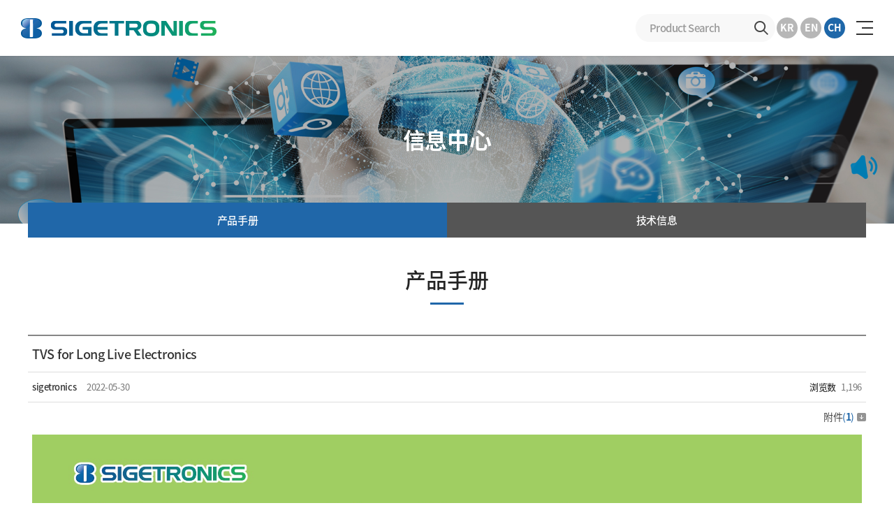

--- FILE ---
content_type: text/html; charset=UTF-8
request_url: https://sigetronics.com/cn/sub/sub05_01.php?boardid=brochure_ch&mode=view&idx=10&sk=&sw=&offset=&category=
body_size: 12681
content:
<!DOCTYPE html>
<html lang="zh-CN">
<head>
	<meta charset="utf-8">
	<meta http-equiv="X-UA-Compatible" content="IE=Edge">
	<meta content="width=device-width,initial-scale=1.0,minimum-scale=1.0,maximum-scale=1.0,user-scalable=no" name="viewport">
	<meta name="format-detection" content="telephone=no">
	<title>시지트로닉스 </title>
	<meta name="subject" content="시지트로닉스 ">
	<meta name="description" content="시지트로닉스 ">
	<meta name="keywords" content="시지트로닉스 ">

		
	<meta property="og:type" content="website">
	<meta property="og:title" content="시지트로닉스 ">
	<meta property="og:description" content="시지트로닉스 ">
		<meta property="og:image" content="http://sigetronics.com/images/sns_link.png">
		<meta property="og:url" content="http://sigetronics.com/">
	<link rel="canonical" href="http://sigetronics.com">

	<link rel="shortcut icon" href="/images/favicon.svg" />

	<link href="https://fonts.googleapis.com/css2?family=Roboto:wght@100;300;400;500;700;900&display=swap" rel="stylesheet">
	<link rel="stylesheet" type="text/css" href="/css/animate.css">
	<link rel="stylesheet" type="text/css" href="/cn/css/notosanssc.css">
	<link rel="stylesheet" type="text/css" href="/css/notosanskr.css">
    <link rel="stylesheet" type="text/css" href="/css/slick.css">
    <link rel="stylesheet" type="text/css" href="/css/swiper.min.css">
	<link rel="stylesheet" type="text/css" href="/cn/css/reset.css?v=20240227">
	<link rel="stylesheet" type="text/css" href="/cn/css/layout.css?v=20240227">
	<link rel="stylesheet" type="text/css" href="/cn/css/board.css?v=20240227">
	<link rel="stylesheet" type="text/css" href="/cn/css/doc.css?v=20240227">
	<link rel="stylesheet" type="text/css" href="/cn/css/responsive.css?v=20240227">

    <script type="text/javascript" src="/cn/js/jquery-1.11.1.min.js?v=0114173849"></script>
	<script type="text/javascript" src="/cn/js/jquery.easing.js?v=0114173849"></script>
	<script type="text/javascript" src="/cn/js/swiper.min.js?v=0114173849"></script>
	<script type="text/javascript" src="/cn/js/jquery.gnb.js?v=0114173849"></script>
	<script type="text/javascript" src="/cn/js/slick.min.js?v=0114173849"></script>
	<script type="text/javascript" src="/fancybox/lib/jquery.mousewheel-3.0.6.pack.js?v=0114173849"></script>
	<script type="text/javascript" src="/fancybox/source/jquery.fancybox.pack.js?v=0114173849"></script>
	<link rel="stylesheet" type="text/css" href="/fancybox/source/jquery.fancybox.css?v=2.1.5" media="screen">
	<script type="text/javascript" src="/cn/js/script.js?v=0114173849"></script>
</head>
<body id="sub" class="sub">
<div id="skipToContent">
		<a href="#contentArea">跳至内容</a>
		<a href="#gnb">跳至主菜单</a>
</div>
<div id="wrapper">
	<!-- // header -->
    <div id="header">
		<div class="contain">
			<div class="sitelogo">
				<a href="/cn/index.php"><img src="/cn/images/common/logo.png" alt="SIGETRONICS"></a>
			</div>
			<div class="gnb-wrap">
				<div id="gnb" class="gnb">
					<h2 class="blind">主菜单</h2>
					<ul>
						<li class="m1"><a href="/cn/sub/sub01_01.php">关于 SIGETRONICS</a>
							<div class="submenu">
								<ul>
									<li><a href="/cn/sub/sub01_01.php">CEO Greetings</a></li>
									<li><a href="/cn/sub/sub01_02.php">沿革</a></li>
									<li><a href="/cn/sub/sub01_03.php">愿景&amp;经营理念</a></li>
									<li><a href="/cn/sub/sub01_04.php">组织</a></li>
									<li><a href="/cn/sub/sub01_05.php">位置</a></li>
								</ul>
							</div>
						</li>
						<li class="m2"><a href="/cn/sub/sub02_01.php">产品</a>
							<div class="submenu">
								<ul>
									<li><a href="/cn/sub/sub02_01.php">ESD</a></li>
									<li><a href="/cn/sub/sub02_02.php">SENSOR</a></li>
									<li><a href="/cn/sub/sub02_03.php">POWER</a></li>
									<li><a href="/cn/sub/sub02_04.php">RF(FABLESS)</a></li>
									<li><a href="/cn/sub/sub02_05.php">FOUNDRY SERVICE</a></li>
									<li><a href="/cn/sub/sub02_06.php">OTHER PRODUCTS</a></li>
								</ul>
							</div>
						</li>
						<li class="m3"><a href="/cn/sub/sub03_01.php">质量</a>
							<div class="submenu">
								<ul>
									<li><a href="/cn/sub/sub03_01.php">质量</a></li>
									<li><a href="/cn/sub/sub03_02.php">环境</a></li>
									<li><a href="/cn/sub/sub03_03.php">证书</a></li>
								</ul>
							</div>
						</li>
						<li class="m4"><a href="/cn/sub/sub04_01.php">订购</a>
							<div class="submenu">
								<ul>
									<li><a href="/cn/sub/sub04_01.php">联系我们</a></li>
									<li><a href="/cn/sub/sub04_02.php">样品申请以<br>及产品咨询</a></li>
								</ul>
							</div>
						</li>
						<li class="m5"><a href="/cn/sub/sub05_01.php">信息中心</a>
							<div class="submenu">
								<ul>
									<li><a href="/cn/sub/sub05_01.php">产品手册</a></li>
									<li><a href="/cn/sub/sub05_02.php">技术信息</a></li>
								</ul>
							</div>
						</li>
						<li class="m6"><a href="/cn/sub/sub06_01.php">NEWS</a>
							<div class="submenu">
								<ul>
									<li><a href="/cn/sub/sub06_01.php">新产品</a></li>
									<li><a href="/cn/sub/sub06_02.php">新消息</a></li>
								</ul>
							</div>
						</li>
					</ul>
				</div>
			</div>
			<button type="button" class="top-btn-search"><span class="blind">搜索</span></button>
			<div class="top-search">
				<form name="searchFrm" action="/cn/bbs/search.php">
					<input type="hidden" name="sw">
					<input type="search" name="q" title="搜索词" class="input" placeholder="Product Search">
					<button type="submit" class="submit">搜索</button>
				</form>
			</div>
			<ul class="lang">
				<li><a href="/index.php">KR</a></li>
				<li><a href="/en/index.php">EN</a></li>
				<li class="active"><a href="/cn/index.php">CH</a></li>
			</ul>
			<a href="#menu" class="btn-m-menu"><span>菜单</span></a>
		</div>
		<script type="text/javascript">
			jQuery(document).ready(function(){
				jQuery('#gnb').gnb({ d1: 5, d2: 1 });
			});
		</script>
	</div>
	<!-- header //-->

	<!--// for mobile -->
	<div id="menu" class="mobile-navigation">
		<div class="home"><a href="/cn/index.php"><img src="/cn/images/common/logo.png" alt="SIGETRONICS"></a></div>
		<nav class="nav-menu"></nav>
		<ul class="language"></ul>
		<a href="javascript:void(0);" class="close"><span class="blind">关闭</span></a>
	</div>
	<div class="submenu-bg"></div>
	<div class="mobile-overlay"></div>
	<!-- for mobile //-->
<div class="sub-visual bg5">
	<div class="cell">
		<h3>信息中心</h3>
	</div>
</div>

<div id="lnb" class="lnb">
	<div class="contain">
		<ul>
			<li class="active"><a href="../sub/sub05_01.php">产品手册</a></li>
			<li class=""><a href="../sub/sub05_02.php">技术信息</a></li>
		</ul>
	</div>
</div>
<div id="container">
	<div id="contArea">
		<div class="sub-title">
			<h2>产品手册</h2>
		</div>
		<div class="real-cont">

			<!--// content -->
			<style link rel="/css/style.css"></style>
<script type="text/javascript" src="/common/js/Newcalendar.js"></script>
<script type="text/javascript" src="/common/js/common.js"></script>
<script src="//t1.daumcdn.net/mapjsapi/bundle/postcode/prod/postcode.v2.js"></script>
<script type="text/javascript" src="/module/board/md5.js"></script>
<script type="text/javascript" src="/module/board/jquery.kcaptcha.js?v=0114173849"></script>
<!-- 에디터 summernote -->
<link rel="stylesheet" href="/common/lib/summernote/summernote-lite.min.css">
<script src="/common/lib/summernote/summernote-lite.min.js" type="text/javascript"></script>
<script src="/common/lib/summernote/lang/summernote-ko-KR.min.js"></script>
<!-- 비디오 -->
<link href="/common/lib/videojs/video-js.min.css" rel="stylesheet">
<link href="/common/lib/videojs/forest.css" rel="stylesheet">
<script src="/common/lib/videojs/video.min.js"></script>
<script src="/common/lib/videojs/videojs-hlsjs-plugin.js"></script>
<!-- 비메오 -->
<script src="//player.vimeo.com/api/player.js"></script>
<!-- 유튜브 -->
<script src="//www.youtube.com/iframe_api"></script>
<script language="javascript">
function download(boardid,b_idx,idx,tp){
	//이미지 포맷시 이미지 보여줌
	switch(tp) {
		case("image/pjpeg"):
		case("image/jpeg"):
		case("image/x-png"):
		case("image/png"):
		case("image/gif"):
			//팝업 뷰
			obj	= window.open("/module/board/imgview.php?boardid="+boardid+"&b_idx="+b_idx+"&idx="+idx,"download","width=100,height=100,menubars=0, toolbars=0");
			break;

		default:
		//다운로드
		var $iframe;
		if (($iframe = $('#download_iframe')).length === 0) {
			$iframe = $("<iframe id='download_iframe'" +
				" style='display: none' src='about:blank'></iframe>"
				).appendTo("body");
		}
		
		$("#download_iframe").attr("src", "/module/board/download.php?boardid="+boardid+"&b_idx="+b_idx+"&idx="+idx);
	}
}

function openFileLayer(){
	var fileLayer = document.getElementById("fileLayer");
	if(fileLayer.style.display !='block') {
		fileLayer.style.display = 'block';
	}else{
		fileLayer.style.display = 'none';
	}
	return false
}
</script>

		<div class="board-view">
			<div class="board-view-tit">
				<h3>TVS for Long Live Electronics</h3>
			</div>
			<div class="board-view-info">
				<span class="name"><strong>sigetronics</strong></span>
				<span class="date">2022-05-30</span>
				<span class="hit"><strong>浏览数</strong> 1,196</span>
			</div>
						<div class="board-view-files">
				<a href="javascript:;" onclick="openFileLayer();">附件<span class="num">(<strong>1</strong>)</span><img src="/images/bbs/file_down.gif" class="ico-down" alt="查看附件"></a>
				<div class="fileLayer" id="fileLayer">			
											<a href="javascript:download('brochure_ch','10','50','image/jpeg');" title='TVS for Long Live Electronics.jpg'><img src="/images/bbs/file_ico.gif" alt="附件"> TVS for Long Live Electronics.jpg (1.3 MB)</a>
										<a href="javascript:;" onclick="openFileLayer();" class="divClose" title="关闭附件层"><img src="/images/bbs/file_close.gif" alt="关闭附件层"></a>
				</div>

			</div>
						<div class="board-view-cnt">
												<div id="file0">
					  <a href="javascript:download('brochure_ch','10','50','image/jpeg');" title="TVS for Long Live Electronics.jpg 显示为弹出窗口"><img src="/uploaded/board/brochure_ch/502ce5fa2e3c663b2cf92a333e36afff0.jpg" width="720" height="1008" border="0" alt="TVS for Long Live Electronics.jpg"></a>
					</div>
													
				
				
				
				
				<p><br></p>
			</div>
		</div>

		<div class="buttons">
			<div class="fr">
				<a href="/cn/sub/sub05_01.php?mNum=5&sNum=1&boardid=brochure_ch&mode=list&sk=&sw=&offset=&category=" class="btn-pack medium" title="目录">目录</a>

							</div>
		</div>

		<div class="board-prev-next">
			<dl class="prev">
				<dt>新建信件</dt>
				<dd><a href="/cn/sub/sub05_01.php?mNum=5&sNum=1&boardid=brochure_ch&mode=view&idx=11" title="Zener Diode for LEDs">Zener Diode for LEDs</a></dd>
			</dl>
			<dl class="next">
				<dt>旧帖子</dt>
				<dd><a href="/cn/sub/sub05_01.php?mNum=5&sNum=1&boardid=brochure_ch&mode=view&idx=9" title="SBDs & FRDs for Power Switching">SBDs & FRDs for Power Switching</a></dd>
			</dl>
		</div>




<!-- 뷰페이지 //-->



						<!-- content //-->
			
		</div>
	</div>
</div>
	<!--// footer -->
	<div id="footer">
		<h2 class="blind">하단영역</h2>
		<div class="contain">
			<!--<ul class="foot-link">
				<li><a href="/cn/sub/pop_privacy.html" class="pop_privacy">개인정보처리방침</a></li>
				<li><a href="/cn/sub/pop_terms.html" class="pop_privacy">이용약관</a></li>
			</ul>-->
			<div class="foot-wrap">
				<div class="img"><img src="/cn/images/common/foot_logo.png" alt=""></div>
				<div class="foot-info">
					<address>
						<span>公司名 : Sigetronics, Inc.</span>
						<span>地址 : 497, TechnoValley-ro, Bongdong-eup, Wanju-gun, Jeonbuk, Korea</span><br>
						<span>电话 : 82-63-262-4650</span>
						<span>传真  : 82-63-262-4660</span>
						<span>邮箱 : sales@sigetronics.com</span><br>
						<span>COPYRIGHT©2022 SIGETRONICS.  ALL RIGHTS RESERVED.</span>
					</address>
				</div>
				<a href="javascript:void(0);" class="go-top p2"><img src="/cn/images/common/top.png" alt="top"></a>
			</div>
		</div>
	</div>
	<!-- footer //-->
</div>
</body>
</html>


--- FILE ---
content_type: text/css
request_url: https://sigetronics.com/cn/css/layout.css?v=20240227
body_size: 12650
content:
@charset "utf-8";
/* layout.css는 전체적인 레이아웃 스타일을 정의합니다. */

.only-desktop {display:block;}
.only-tablet {display:none;}
.only-mobile {display:none;}
.only-desktop-tablet {display:block;}
.only-tablet-mobile {display:none;}

#wrapper {position:relative; width:100%;}

#skipToContent a {z-index:100000;position:absolute;top:0;left:0;width:1px;height:1px;font-size:0;line-height:0;overflow:hidden}
#skipToContent a:focus,
#skipToContent a:active {width:200px;height:50px;background:#21272e;color:#fff;font-size:14px;font-weight:bold;text-align:center;text-decoration:none;line-height:50px}

.contain {width:1200px; margin:0 auto;}
.contain:after {content:" "; display:block; clear:both;}

/* header */
#header {z-index:101;}
#header .contain {position:relative; width:1800px; height:100px; z-index:2;}
#header .sitelogo {position:absolute; top:50%; left:0; z-index:10; margin-top:-14px;}

.lang {position:absolute; top:50%; transform:translateY(-50%); right:0; display:flex; margin:0 -2px;}
.lang li {padding:0 2px;}
.lang li a {width:30px; height:30px; line-height:28px; font-size:14px; display:block; font-weight:700; letter-spacing:0; color:#fff; border-radius:100%; text-align:center; background-color:#b7b7b7;}
.lang li.active a {background-color:#1e67a9;}

/* .gnb-wrap {float:right;margin-right:320px;}	 */

#gnb {position:relative; height:100px;}
#gnb > ul {display:flex; justify-content:center;}
#gnb > ul > li {/* float:left; */ padding:0 30px; position:relative; height:100px; z-index:1;}
#gnb > ul > li > a {display:block; position:relative; font-size:18px; line-height:100px; font-weight:500; z-index:5; color:#242424;}
#gnb > ul > li.active > a,
#gnb > ul > li:hover > a {color:#0d5fa5;}
#gnb > ul:after {content:"";display:block;clear:both;}

#gnb .submenu {height:0; overflow:hidden; position:absolute; left:0; width:100%; text-align:center; z-index:15;}
#gnb .submenu > ul {position:relative; padding:27px 0;}
#gnb .submenu > ul > li {margin-bottom:15px; line-height:1.3em;}
#gnb .submenu > ul > li:last-child {margin-bottom:0;}
#gnb .submenu > ul > li > a {font-size:17px; letter-spacing: -.03em; display:inline-block; color:#454545; position:relative;}
#gnb .submenu > ul > li:hover > a {color:#0d5fa5;}

.submenu-bg {display:none; position:absolute; top:100px; left:0; width:100%; background-color:#f0f0f0; z-index:1; border-top:1px solid #ddd;}

.top-btn-search {display:none; position:absolute; top:50%; right:40px; margin-top:-13px; width:26px; height:26px; background:url('/images/common/icon_search.svg') 50% 50% no-repeat; background-size:contain; border:0;}

.top-search {position:absolute; right:100px; top:50%; margin-top:-20px;}
.top-search .input {display:block; height:40px; width:200px; padding:0 10px 0 20px; color:#454545; font-size:15px; font-weight:500; letter-spacing:-.04em; background:#f8f8f8; border:0; border-radius:30px;}
.top-search .submit {position:absolute; top:50%; right:10px; margin-top:-10px; width:20px; height:20px; background:url("../images/common/search_img.png") 50% 50% no-repeat; border:0; overflow:hidden; text-indent:-9999em;}

/* for mobile */
.btn-m-menu {display:none; position:absolute; top:50%; right:0; margin-top:-12px; width:24px; height:24px; overflow:hidden; text-indent:-9999em; line-height:0; font-size:0; margin-left:15px;}
.btn-m-menu span {position:absolute; left:8px; right:0; top:50%; margin-top:-1px; height:2px; background:#333;}
.btn-m-menu span:before,
.btn-m-menu span:after {content:" "; position:absolute; left:-8px; right:0; height:2px; background:#333;}
.btn-m-menu span:before {top:-9px;}
.btn-m-menu span:after {bottom:-9px;}

.mobile-navigation {display:none; position:fixed; top:0; right:0; width:280px; height:100%; overflow:auto; transition:.3s ease-in-out; -ms-transform:translateX(100%); transform:translateX(100%); background:#fff; z-index:102;}
.mobile-navigation .home {display:flex; align-items:center; height:80px; padding:10px 20px; line-height:0;}
.mobile-navigation .home a {display:block;}
.mobile-navigation .home img {height:20px;}
.mobile-navigation .nav-menu {border-top:1px solid #dfdfdf;}
.mobile-navigation .nav-menu>ul>li {border-bottom:1px solid #dfdfdf;}
.mobile-navigation .nav-menu>ul>li>a {position:relative; padding:10px 18px; display:block; color:#333; font-size:17px; font-weight:500; line-height:1.3em;}
.mobile-navigation .nav-menu>ul>li>a:after {content:""; position:absolute; top:50%; right:15px; transform:translateY(-75%) rotate(45deg); width:10px; height:10px; border-right:2px solid #454545; border-bottom:2px solid #454545;}
.mobile-navigation .nav-menu>ul>li.active {background:#f4f4f4}
.mobile-navigation .nav-menu>ul>li.active>a {color:#fff; background:#2067a9;}
.mobile-navigation .nav-menu>ul>li.active>a:after {transform:translateY(-35%) rotate(-135deg); border-color:#fff}
.mobile-navigation .nav-menu>ul>li.home>a {padding:19px 18px;}
.mobile-navigation .nav-menu>ul>li.home>a:after {display:none;}
.mobile-navigation .nav-menu .submenu {display:none; margin:-1px 0 0 0; padding:10px 0;}
.mobile-navigation .nav-menu .submenu>ul>li>a {display:block; padding:5px 18px; color:#454545; font-size:15px; font-weight:400; line-height:1.4em;}
.mobile-navigation .nav-menu .submenu>ul>li>a:hover {color:#2067a9;}
.mobile-navigation .language {display:flex; gap:5px; padding:18px;}
.mobile-navigation .language li a {width:28px; height:28px; line-height:27px; font-size:12px; display:block; font-weight:700; letter-spacing:0; color:#fff; border-radius:100%; text-align:center; background-color:#b7b7b7;}
.mobile-navigation .language li.active a {background-color:#1e67a9;}
.mobile-navigation .close {position:absolute; top:23px; right:18px; width:26px; height:26px; text-indent:-9999em; overflow:hidden;}
.mobile-navigation .close:before,
.mobile-navigation .close:after {content:" "; position:absolute; top:12px; left:0; width:100%; height:2px; background:#2c2c2c; border-radius:3px;}
.mobile-navigation .close:before {transform:rotate(45deg);}
.mobile-navigation .close:after {transform:rotate(-45deg);}
.mobile-overlay {display:none; position:fixed; top:0; left:0; width:100%; height:100%; background:#000; opacity:0.6; z-index:101;}

html.menu-opened {overflow:hidden;}
html.menu-opened .mobile-navigation {-ms-transform:translateX(0); transform:translateX(0);}
html.menu-opened .mobile-overlay {display:block;}

/* main */
#fp-nav {display:none;}
.section {position:relative; line-height:0;}

.main-visual {position:relative; width:100%; line-height:0; overflow:hidden;}
.main-visual .item {position:relative; width:100%; z-index:1;}
.main-visual .img {display:block; position:relative; height:880px; background-repeat:no-repeat; background-position:center center; -webkit-background-size:cover; background-size:cover; overflow:hidden;}

.main-visual .txt {left:260px; font-weight:700; position:absolute; color:#fff; width:100%; top:170px; z-index:1;}
.main-visual .txt .tit {font-size:56px; letter-spacing:-.03em; line-height:1.25em;}
.main-visual .txt p {font-size:20px; margin-top:25px; letter-spacing:-.03em; font-weight:500; line-height:1.5em;}
.main-visual .txt.t2 {left:0; top:50%; transform:translateY(-50%);}
.main-visual .txt.t2 .tit {text-align:center;}

.main-visual .slick-track {z-index:1;}
.main-visual .slick-dots {position:absolute; bottom:65px; left:0; width:100%; text-align:center;}
.main-visual .slick-dots li {position:relative; display:inline-block; padding:0 8px; border:0; background:transparent;}
.main-visual .slick-dots li:after {content:" "; display:block; position:absolute; top:7px; left:0; margin-left:-9px; width:19px; height:1px; background:rgba(255,255,255,.5);}
.main-visual .slick-dots li:first-child:after {display:none;}
.main-visual .slick-dots li button {position:relative; width:14px; height:14px; border-radius:50%; font-size:0; border:2px solid transparent; background:transparent; text-indent:-9999px;}
.main-visual .slick-dots li button:after {content:" "; position:absolute; top:50%; left:50%; transform:translate(-50%,-50%); width:11px; height:11px; background:#fff; border-radius:50%;}
.main-visual .slick-dots li.slick-active button {border-color:#fff;}
.main-visual .slick-dots li.slick-active button:after {display:none;}

.main-sec2 {padding:100px 0;}
.main-sec2 .contain {max-width:1400px;}

.main-board-wrap {display:flex; margin:0 -30px;}
.main-board-wrap .col {width:50%; padding:0 30px; position:relative;}
.main-board-wrap .col .more-view {position:absolute; top:10px; right:40px;}
.main-board-wrap .col .top h3 {font-size:35px; padding-bottom:15px; line-height:1.3em; letter-spacing:-.03em; color:#242424;}
.main-board-wrap .col .top p {font-size:20px; margin:15px 0 18px; font-weight:500; letter-spacing:-.03em;}

.main-board li {padding:20px 0; display:flex; border-top:1px solid #ddd;}
.main-board li:last-child {border-bottom:1px solid #ddd;}
.main-board li .day {width:105px; font-weight:700; color:#242424; text-align:center; max-width:105px; flex:1 105px;}
.main-board li .day p {font-size:28px; letter-spacing:-.03em;}
.main-board li .day span {font-size:20px;}
.main-board li a {display:block; flex:1 auto; width:1%;}
.main-board li a .tit {font-size:18px; line-height:1.7em; letter-spacing:-.03em; color:#242424; font-weight:500; white-space:nowrap; overflow:hidden; text-overflow:ellipsis;}
.main-board li a .cnt {white-space:nowrap; overflow:hidden; text-overflow:ellipsis;}
.main-board li:hover {background-color:rgba(30,103,169,.05);}
.main-board li:hover .day {color:#1e67a9;}

/* sub page */
.sub-visual {position:relative; display:table; width:100%; height:330px; background-color:#fff; background-position:50% 50%; background-repeat:no-repeat; background-size:cover;}
.sub-visual .cell {display:table-cell; vertical-align:middle; width:100%; height:100%;}
.sub-visual h3 {position:relative; font-size:40px; line-height:1.4em; color:#fff; letter-spacing:-0.01em; text-align:center;}
.sub-visual.bg1 {background-image:url("../images/common/sv1.jpg");}
.sub-visual.bg2 {background-image:url("../images/common/sv2.jpg");}
.sub-visual.bg3 {background-image:url("../images/common/sv3.jpg");}
.sub-visual.bg4 {background-image:url("../images/common/sv4.jpg");}
.sub-visual.bg5 {background-image:url("../images/common/sv5.jpg");}
.sub-visual.bg6 {background-image:url("../images/common/sv6.jpg");}
.sub-visual.bg7 {background-image:url("../images/common/sv7.jpg");}
.sub-visual.bg8 {background-image:url("../images/common/sv8.jpg");}

.lnb {margin-top:-30px; position:relative; width:100%; text-align:center; z-index:1;}
.lnb ul {position:relative; display:table; table-layout:fixed; width:100%; z-index:2;}
.lnb ul li {position:relative; display:table-cell; vertical-align:middle; max-width:50%; width:auto !important; background:#fff; z-index:1;}
.lnb ul li a {font-size:20px; font-weight:500; color:#fff; display:flex; position:relative; width:100%; background-color:#555; vertical-align:middle; height:60px; line-height:1.222em; z-index:1; align-items:center; justify-content:center;}
.lnb ul li a:after {position: absolute; content: ''; width:1px ; height:100%; top: 0;left: 0; background-color:rgba(255,255,255,.4);}
.lnb ul li.active a {background:#2067a9; color:#fff;}
.lnb ul li:first-child a:after,
.lnb ul li.active a:after,
.lnb ul li.active + li a:after {display:none;}

#contArea {width:100%; max-width:1260px; margin:0 auto; padding:0 30px;}
#contArea.wide {max-width:none;}

.sub-title {text-align:center; padding:50px 0 85px;}
.sub-title h2 {font-size:30px; color:#242424; line-height:1.3em; letter-spacing:0; position:relative; font-weight:500;}
.sub-title h2:after {position:absolute; content:''; width:60px; height:3px; background-color:#2067a9; bottom:-25px; left:50%; margin-left:-30px;}
.real-cont {min-height:350px; _height:350px;  padding-bottom:100px;}

#boxscroll {height:460px; overflow:auto; margin-bottom:20px;}

/* footer */
#footer {position:relative; background:#333; color:#f3f3f3; z-index:1; font-size:15px;}
#footer .contain {max-width:1720px;}

.foot-link {padding:26px 0; display:flex; border-bottom:1px solid rgba(255,255,255,.3);}
.foot-link li {padding-right:35px; font-size:16px;}

.foot-wrap {padding:32px 0; display:flex; align-items:center;}
.foot-wrap .img {margin-right:65px;}

.foot-info {flex:1;}
.foot-info address {font-style:normal;}
.foot-info span {font-size:15px; letter-spacing:-.03em; padding-right:30px; color:#c8c8c8;}

.go-top {position:absolute; bottom:30px; right:45px;}


--- FILE ---
content_type: text/css
request_url: https://sigetronics.com/cn/css/doc.css?v=20240227
body_size: 8385
content:
@charset "utf-8";
/* doc.css는 디자인페이지 스타일을 정의합니다. */
.doc-tit {font-size:20px; padding-bottom:15px; margin-bottom:13px; padding-left:30px; border-bottom:1px solid #ddd; position:relative; font-weight:500; color:#242424;}
.doc-tit:before {content:""; position:absolute; top:4px; left:0; width:20px; height:20px; background:url('../images/sub/doc_tit.jpg')0 0 no-repeat; background-size:cover;}
.doc-tit.none-line {border-bottom:0; padding-bottom:0;}

.doc-group {margin-bottom:85px;}
.doc-group:last-child {margin-bottom:0;}
.doc-group .cnt-txt strong {font-weight:500;}

.greeting {display:flex;}
.greeting .img {order:2; box-shadow:1px 3px 10px rgba(0,0,0,.13)}
.greeting .cnt {padding-right:65px; flex:1;}
.greeting .cnt .tit {font-size:24px; margin-bottom:22px; font-weight:500; color:#2067a9; letter-spacing:-.03em; line-height:1.3em;}
.greeting .cnt p {font-size:17px; margin-bottom:25px; line-height:1.529em;}
.greeting .cnt p strong {font-size:18px; font-weight:500; color:#242424;}

.history .tit {margin-bottom:10px; font-size:28px; letter-spacing:-.03em; line-height:1.3em; font-weight:700; color:#2067a9; text-align:center;}
.history .group {display:flex; border-bottom:1px solid #ddd;}
.history .left {display:flex; justify-content:center; align-items:center; position:relative; width:262px; margin-right:90px; text-align:center;}
.history .left .line {position:absolute; top:0; left:50%; bottom:0; margin-left:-38px; width:76px; background:#ebebeb;}
.history .left .circle {position:relative; z-index:2; display:flex; justify-content:center; align-items:center; width:160px; height:160px; background:#2067a9; border-radius:100%; box-shadow:0px 5px 5px 0px rgba(0, 0, 1, 0.2); color:#fff;}
.history .left .circle h3 {font-size:24px; font-weight:500; line-height:1.3em;}
.history .left .circle h3 span {font-size:20px; font-weight:300; line-height:1.3em;}
.history .body {flex:1 1 auto; min-width:0; width:1%;}
.history .body dl {display:flex; position:relative; padding:13px 0;}
.history .body dl:before {content:""; position:absolute; top:0; left:85px; bottom:0; width:1px; background:#d2e1ee;}
.history .body dt {position:relative; width:85px; margin-right:38px; font-family:"Roboto",sans-serif; color:#1eb15b; font-size:24px; font-weight:500; line-height:1.33em; letter-spacing:-.03em;}
.history .body dt:after {content:""; position:absolute; top:8px; right:-8px; width:15px; height:15px; background:#fff; border:4px solid #2067a9; border-radius:100%;}
.history .body dd {flex:1 1 auto; min-width:0; width:1%; font-weight:300; line-height:1.9em;}
.history .right {display:flex; flex-direction:column; justify-content:center; width:300px; margin:0 50px; text-align:center;}
.history .right h4 {margin-bottom:13px; color:#242424; font-size:20px; font-weight:500; line-height:1.3em;}
.history .right .item {display:flex; width:100%;}
.history .right .item:not(:last-child) {margin-bottom:20px;}
.history .right .item .img {position:relative; width:100px;}
.history .right .item .img:after {content:""; position:absolute; top:0; right:0; bottom:0; left:0; border:1px solid #ddd;}
.history .right .item .txt {display:flex; justify-content:center; align-items:center; flex:1 1 auto; min-width:0; width:1%; padding:10px; border:1px solid #ddd; border-left:0; font-size:18px; line-height:1.3em;}
.history .group:first-child .left .line {top:78px;}
.history .group:first-child .left .line:before {content:""; position:absolute; top:-78px; margin-left:-76px; border-left:76px solid transparent; border-right:76px solid transparent; border-bottom:78px solid #ebebeb;}
.history .group:first-child .body {padding-top:75px;}
.history .group:first-child .body dl:first-child::before {top:20px;}
.history .group:last-child {padding-bottom:30px;}
.history .group:last-child .body dl:last-child::before {bottom:auto; height:25px;}

.local li {font-size:17px; padding:15px 0; display:flex; border-bottom:1px solid #ddd; align-items:center; line-height:1.875em;}
.local li span {padding-left:22px; width:145px; margin-right:30px; display:block; font-size:18px; letter-spacing:-.01em; font-weight:500; color:#242424; position:relative;}
.local li span img {margin:4px 15px 0 0;}
.local li span:after {position:absolute; content:''; width:1px; height:15px; top:7px; right:0; background-color:#ddd;}
.local li:nth-last-child(-n+2) span img {margin-top:7px;}

.root_daum_roughmap {width:100% !important;}

.pro-tab {max-width:1200px; margin:0 auto 60px; position:relative;}
.pro-tab ul {display:table; table-layout:fixed; width:100%;}
.pro-tab ul li {display:table-cell; vertical-align:middle; max-width:50%; text-align:center;}
.pro-tab ul li a {font-size:18px; display:flex; height:60px; border:1px solid #ddd; line-height:1.111em; border-right:0; font-weight:500; position:relative; justify-content:center; align-items:center;}
.pro-tab ul li:last-child a {border-right:1px solid #ddd;}
.pro-tab ul li.active a {color:#2067a9;}
.pro-tab ul li.active a:after {position:absolute; content:''; width:100%; height:3px; bottom:-1px; left:0; background-color:#2067a9;}

.pro-table table {border-collapse:collapse; width:100%; border-top:2px solid #868686; text-align:center;}
.pro-table table th {padding:3px 0; background-color:#fafafa; border-right:1px solid #ddd; border-bottom:1px solid #ddd; font-weight:500;}
.pro-table table td {padding:3px 8px; border-bottom:1px solid #ddd; border-right:1px solid #ddd;}
.pro-table table td:last-child {border-right:0;}

.brn {border-right:0 !important;}

.download {line-height:33px; font-size:15px; color:#fff; border-radius:10px; background-color:#2067a9; display:block;}

.service-table {}
.service-table table {border-collapse:collapse; width:100%; border-top:1px solid #ddd; text-align:center;}
.service-table table th {padding:16px 0; background-color:#eff4f9; border-right:1px solid #ddd; border-bottom:1px solid #ddd; font-weight:500;}
.service-table table td {padding:16px 8px; border-bottom:1px solid #ddd; border-right:1px solid #ddd;}
.service-table table th:last-child,
.service-table table td:last-child {border-right:0;}

.fab-slide .slick-arrow {position:absolute; top:50%; width:70px; height:70px; margin-top:-35px; z-index:98; border:0; font-size:0; line-height:0; background-color:transparent; background-position:50% 50%; background-repeat:no-repeat; background-size:contain;}
.fab-slide .slick-prev {left:60px; background-image:url("../images/sub/bt_prev.png");}
.fab-slide .slick-next {right:60px; background-image:url("../images/sub/bt_next.png");}

.cert-list {display:flex; justify-content:center; margin:0 -10px; flex-wrap:wrap;}
.cert-list li {padding:0 10px;}

.addr {display:flex;}
.addr li {width:33.3333%; text-align:center; line-height:1.5em;}
.addr li .tit {font-size:20px; letter-spacing:-.03em; font-weight:500; color:#242424; margin:25px 0 10px;}

.sample-type {line-height:33px; color:#fff; border-radius:10px; width:90px; display:block; margin:0 auto; text-align:center;}
.sample-type.c1 {background-color:#2067a9;}
.sample-type.c2 {background-color:#13a865;}

.board-list.sample table tbody td.subject {text-align:center !important;}

.board-list-m .sample-type {margin:0;}

.talent {display:flex; margin:0 -15px; text-align:center; font-size:20px; line-height:1.3em;}
.talent .item {position:relative; width:33.33333333%; padding:0 15px;}
.talent .item .ico {margin-bottom:-30px;}
.talent .item .ico img {width:60px;}
.talent .item .box {display:flex; align-items:center; justify-content:center; width:100%; height:140px; padding:30px; border:1px solid #ddd; border-radius:10px;}

.recruit-step {overflow:hidden; text-align:center; font-size:17px; line-height:1.3em;}
.recruit-step ol {display:flex; margin:-20px;}
.recruit-step ol li {position:relative; width:20%; padding:20px;}
.recruit-step ol li:after {content:""; position:absolute; top:50%; right:-20px; margin-top:-20px; width:40px; height:40px; background:url('/images/sub/step_arrow.svg') 50% 50% no-repeat;}
.recruit-step ol li:last-child::after {display:none;}
.recruit-step .box {display:flex; flex-direction:column; align-items:center; justify-content:center; width:100%; height:230px; padding:10px; background:#f9f9f9; border-radius:15px;}
.recruit-step .box .ico {width:60%; max-width:70px; margin:0 auto 35px;}

--- FILE ---
content_type: text/css
request_url: https://sigetronics.com/cn/css/responsive.css?v=20240227
body_size: 22014
content:
@charset "utf-8";

@media (max-width: 1860px) {
	/* header */
	#header {padding:0 30px;}
	#header .contain {width:100%;}
	.gnb-wrap {margin:0 330px 0 300px;}
	#gnb > ul:after {display:none;}
	#gnb > ul > li > a {display:flex; justify-content:center; align-items:center; height:100px; line-height:1.3em; text-align:center;}
}

@media (max-width: 1600px) {
	/* header */
	#wrapper {padding-top:80px;}
	#header {position:fixed; top:0; left:0; width:100%; background:#fff; box-shadow:0 0 3px rgba(0,0,0,0.15); z-index:100;}
	#header .contain {height:80px;}
	.gnb-wrap {display:none}
	.top-search {right:140px;}
	.lang {right:40px;}
	.btn-m-menu {display:block;}
	.mobile-navigation {display:block;}

	/* main */
	.main-visual .img {height:700px;}
	.main-visual .txt {top:120px; left:0; width:100%; padding:0 80px;}	
}

/* Landscape tablet */
@media (max-width: 1400px) {
	body, input, textarea, select, button, table {font-size:15px;}	


	/* main */
	.main-visual .img {height:600px;}
	.main-visual .txt {top:120px;}
	.main-visual .txt .tit {font-size:48px;}
	.main-visual .txt p {font-size:16px;}

	.main-sec2 {padding:80px 0;}

	.main-board-wrap .col .top h3 {font-size:28px;}
	.main-board-wrap .col .more-view {top:5px; right:30px;}

	.main-board li {padding:17px 0;}
	.main-board li .day {width:85px; max-width:85px; flex:1 85px;}
	.main-board li .day p {font-size:22px;}
	.main-board li .day span {font-size:16px;}
	.main-board li a .tit {font-size:16px; line-height:1.5em;}
	.main-board li a .cnt {font-size:14px;}
	
	/* footer */
	#footer {font-size:14px;}
	.foot-link {padding:17px 0;}
	.foot-link li {padding-right:25px; font-size:15px;}
	.foot-info span {display:inline-block; padding-right:25px; font-size:14px;}

	.go-top {right:30px; width:44px; height:44px;}

	/* layout */
	.sub-visual {height:240px;}
	.sub-visual h3 {font-size:32px;}

	.lnb ul li a {height:50px; font-size:15px;}

	.sub-title {padding:40px 0 60px;}
	.sub-title h2:after {width:48px; bottom:-17px; margin-left:-24px;}

	/* content */
	.greeting .cnt p {font-size:16px;}

	.root_daum_roughmap .wrap_map {height:350px !important;}

	.local li {font-size:15px;}
	.local li span {font-size:16px;}

	.pro-tab ul li a {height:50px; padding:4px; font-size:14px;}

	.pro-table table {line-height:1.4em;}
	.pro-table table th {padding:8px;}
	.pro-table table td {padding:8px;}

	.service-table table th {padding:8px;}
	.service-table table td {padding:8px;}

	.fab-slide .slick-arrow {width:50px; height:50px; margin-top:-25px;}
	.fab-slide .slick-prev {left:10px;}
	.fab-slide .slick-next {right:10px;}

	.cert-list {margin:-10px;}
	.cert-list li {padding:10px;}

	.talent {font-size:18px;}
	.talent .item .box {height:110px; padding:20px;}
	.talent .item .box p {margin-top:20px;}

	.recruit-step {font-size:15px;}
	.recruit-step .box {height:160px;}
	.recruit-step .box .ico {max-width:60px; margin-bottom:15px;}
	
	/* board */
	.input {padding:5px 14px; height:40px;}
	textarea.input {padding:12px 14px;}

	.board-search .search input.input {width:240px;}

	.board-list colgroup col {width:auto !important;}
	.board-list table thead th {font-size:15px;}
	.board-list table tbody td {font-size:15px;}

	.gallery-list ul li .tit {font-size:15px;}

	.news-list .thumb {width:200px;}
	.news-list .tit {font-size:17px;}
	.news-list .txt {font-size:14px;}
	.news-list .date {font-size:13px;}

	.event-list ul li .tit {font-size:15px;}

	.faq .tit {font-size:15px;}
	.faq .tit a {padding:9px 60px 9px 12px;}
	.faq .tit a:after {top:14px;}
	.faq .q {flex:0 0 32px; width:32px; height:32px; font-size:16px; line-height:32px;}
	.faq .cnt {padding:18px 25px 18px 60px;}

	.calendar-head h3 {font-size:28px; margin:0 30px;}
	.calendar-head .cal-btn {width:40px; height:40px;}
	.calendar table th {font-size:15px;}
	.calendar table td {height:110px; font-size:14px;}
	.calendar ul li:before {top:7px;}

	.board-white table {font-size:15px;}

	.board-form table {font-size:15px;}

	.files-upload-text .upfiles-alt {font-size:14px;}

	.board-view-tit {padding:14px 6px;}
	.board-view-tit h3 {font-size:18px;}
	.board-view-info {padding:13px 6px; font-size:13px;}
	.board-view-cnt {padding:15px 6px 40px;}

	.board-prev-next {font-size:14px;}

	.btn-pack.medium {height:40px; padding:0 16px; font-size:15px; line-height:38px;}
	.btn-pack.large {min-width:140px; height:50px; font-size:18px; line-height:48px;}

	.product-list ul li {width:25%;}
	.product-list ul li .tit {font-size:15px;}
	.product-image {width:350px;}
	.product-info .tit {font-size:25px;}

	.store-search {padding:22px 5%;}
	.store-search .map-area {width:280px;}
	.store-search .map-img .local {padding:0 10px; font-size:13px; line-height:22px;}

	.result-group .gall li {width:25%;}
	
} 

@media (max-width: 1260px) {
	.contain {width:100%; max-width:1260px; padding-left:30px; padding-right:30px;}

	.lnb {margin-top:0;}
	.lnb .contain {padding:0;}

	.history .left {width:180px; margin-right:5%;}
	.history .right {margin:0 2%;}
}

/* portrait tablet */
@media (max-width: 900px) {	
	.only-desktop {display:none;}
	.only-tablet {display:block;}

	/* header */
	#header .sitelogo {margin-top:-12px;}
	#header .sitelogo img {height:24px;}

	/* main */
	.main-visual .img {height:420px;}
	.main-visual .txt {top:80px; padding:0 50px;}
	.main-visual .txt .tit {font-size:32px;}
	.main-visual .txt p {font-size:14px;}
	.main-visual .slick-dots {bottom:30px;}

	.main-sec2 {padding:50px 0;}

	.main-board-wrap {display:block; margin:0;}
	.main-board-wrap .col {width:100%; padding:0;}
	.main-board-wrap .col:not(:last-child) {margin-bottom:50px;}
	.main-board-wrap .col .more-view {right:0;}


	/* layout */
	.lnb ul {display:flex;}
	.lnb ul li {flex:1 0 auto; white-space:nowrap;}
	.lnb ul li a {padding:0 15px;}

	/* footer */
	.foot-wrap {display:block;}
	.foot-wrap .img {margin:0 0 20px;}
	.foot-wrap .img img {height:24px;}

	/* content */	
	.history .left {width:140px; margin-right:30px;}
	.history .left .line {width:50px; margin-left:-25px;}
	.history .left .circle {width:130px; height:130px;}
	.history .left .circle h3 {font-size:20px;}
	.history .left .circle h3 span {font-size:16px;}
	.history .body dl:before {left:75px;}
	.history .body dt {width:75px; font-size:22px; margin-right:30px;}
	.history .right {width:240px; margin:0 0 0 30px;}
	.history .right h4 {font-size:18px;}
	.history .right .item:not(:last-child) {margin-bottom:12px;}
	.history .right .item .img {width:84px;}
	.history .right .item .txt {font-size:15px;}	
	.history .group:first-child .left .line {top:62px;}
	.history .group:first-child .left .line:before {top:-62px; margin-left:-60px; border-left-width:60px; border-right-width:60px; border-bottom-width:62px;}
	.history .group:first-child .body {padding-top:62px;}

	/* board */	
	.gallery-list ul {margin:0 -10px;}
	.gallery-list ul li {width:33.33333333%; padding:0 10px;}

	.event-list ul li {width:50%;}

	.store-search {padding:30px; margin-bottom:30px;}
	.store-search .map-area {display:none;}
	.store-search .search-area h3 {text-align:center; margin-bottom:30px;}
	
} 

/* Landscape phone */
@media (max-width: 640px) {
	body, input, textarea, select, button, table {font-size:14px;}
	.only-desktop-tablet {display:none;}
	.only-tablet {display:none;}
	.only-mobile {display:block;}

	.contain {padding-left:16px; padding-right:16px;}

	/* header */
	#wrapper {padding-top:60px;}

	#header {padding:0 16px;}
	#header .contain {height:60px;}
	#header .sitelogo {margin-top:-11px;}
	#header .sitelogo img {height:22px;}

	.lang {display:none;}

	.top-btn-search {display:block;}

	.top-search {display:none; top:60px; left:-16px; right:-16px; margin:0; padding:12px 16px; background:#fff; border-top:1px solid #ddd; border-bottom:1px solid #ddd;}
	.top-search form {display:block; position:relative;}
	.top-search .input {width:100%; padding-right:50px; font-size:14px;}
	.top-search .submit {background-image:url('/images/common/icon_search.svg');}
	.top-search.active {display:block;}

	.mobile-navigation .home {height:60px;}
	.mobile-navigation .close {top:17px; right:9px;}

	/* main */
	.main-visual .img {height:320px;}
	.main-visual .img.bg1 {background-position:80% 50%;}
	.main-visual .txt {top:50px; padding:0 25px;}
	.main-visual .txt .tit {font-size:22px;}
	.main-visual .txt p {margin-top:17px; font-size:11px;}
	.main-visual .slick-dots {bottom:20px;}

	.main-sec2 {padding:40px 0 60px;}

	.main-board-wrap .col .top h3 {padding-bottom:10px; font-size:22px;}
	.main-board-wrap .col .more-view {top:2px; width:22px;}

	.main-board li {align-items:center; padding:14px 0;}
	.main-board li .day {width:55px; max-width:55px; flex:1 55px; margin-right:6px;}
	.main-board li .day p {font-size:20px;}
	.main-board li .day span {font-size:12px;}
	.main-board li a .tit {font-size:15px;}
	.main-board li a .cnt {font-size:12px;}

	/* footer */
	#footer {font-size:13px;}
	.foot-link {padding:13px 0;}
	.foot-link li {padding-right:15px; font-size:14px;}
	.foot-wrap {padding:25px 0;}
	.foot-wrap .img img {height:22px;}
	.foot-info span {padding-right:15px; font-size:13px;}

	.go-top {top:8px; right:16px; bottom:auto; width:34px; height:34px;}

	/* sub layout */
	.sub-visual {height:140px;}
	.sub-visual h3 {font-size:20px;}

	.lnb ul li a {height:44px; font-size:14px;}

	#contArea {padding:0 16px;}

	.sub-title {padding:30px 0 45px;}
	.sub-title h2 {font-size:22px;}
	.sub-title h2:after {width:32px; bottom:-12px; margin-left:-16px;}

	.real-cont {min-height:250px; padding-bottom:60px;}	

	/* content */
	.doc-tit {padding-left:25px; padding-bottom:10px; font-size:18px;}
	.doc-tit:before {top:5px; width:16px; height:16px;}

	.doc-group {margin-bottom:50px;}

	.greeting .cnt {padding-right:0;}
	.greeting .cnt .tit {font-size:20px;}
	.greeting .cnt p {font-size:15px;}
	.greeting .cnt p strong {font-size:16px;}

	.history {margin:0 -16px; padding:0 16px; overflow:hidden;}
	.history .tit {font-size:20px; margin-bottom:0;}	

	.history .group {position:relative; display:block; padding:20px 0;}
	.history .left {position:absolute; width:90px; height:101%; margin-right:20px;}
	.history .left .line {left:20px; width:15px; margin-left:0;}
	.history .left .circle {position:absolute; top:20px; left:-5px; width:90px; height:90px;}
	.history .left .circle h3 {font-size:17px;}
	.history .left .circle h3 span {font-size:12px;}
	.history .body {width:auto; margin-left:110px;}
	.history .body dl {display:block; padding-left:20px;}
	.history .body dl:before {left:0; top:20px; bottom:auto; height:100%;}
	.history .body dl:last-child::before {height:10px !important;}
	.history .body dt {width:75px; font-size:22px; margin-right:30px;}
	.history .body dt:after {top:6px; left:-27px;}
	.history .body dd {width:auto; line-height:1.75em;}
	.history .right {width:auto; margin:30px 0 0 80px;}
	.history .right h4 {font-size:16px;}
	.history .right .item:not(:last-child) {margin-bottom:10px;}
	.history .right .item .img {width:80px;}
	.history .right .item .txt {font-size:14px;}	

	.history .group:first-child .left .line {top:32px;}
	.history .group:first-child .left .line:before {top:-32px; margin-left:-30px; border-left-width:30px; border-right-width:30px; border-bottom-width:32px;}
	.history .group:first-child .left .circle {top:45px;}
	.history .group:first-child .body {padding-top:55px;}

	.root_daum_roughmap .wrap_map {height:230px !important;}

	.local li {font-size:14px; line-height:1.5em;}
	.local li span {width:90px; min-width:90px; padding-left:5px; margin-right:15px; font-size:14px;}
	.local li span img {transform:scale(.7); vertical-align:middle; margin:-.2em 5px 0 0 !important;}
	.local li span:after {top:3px;}

	.pro-tab {margin-bottom:30px;}
	.pro-tab ul {display:flex; flex-wrap:wrap;}
	.pro-tab ul li {flex:0 1 auto; width:33.33333333%; max-width:unset; margin-bottom:-1px;}
	.pro-tab ul li a {height:44px; font-size:12px; font-weight:400; padding:2px;}
	.pro-tab ul li.active {position:relative; z-index:2;}
	.pro-tab ul li.active a {font-weight:500;}
	.pro-tab ul li.active a:after {top:-1px; right:-1px; bottom:-1px; left:-1px; background:none; width:unset; height:unset; border:1px solid #2067a9;}
	.pro-tab ul li:nth-child(3n) a {border-right:1px solid #ddd;}
	.pro-tab.col-1 ul li {width:100%;}
	.pro-tab.col-2 ul li {width:50%;}

	.tablescroll {display:block; margin:0 -16px; padding:0 16px; overflow-x:auto; -webkit-overflow-scrolling:touch;}
	.pro-table table {font-size:12px; white-space:nowrap;}
	.pro-table table th {padding:6px;}
	.pro-table table td {padding:6px;}

	.download {padding:0 8px; font-size:12px; line-height:30px; border-radius:6px;}

	.service-table {display:block; margin:0 -16px; padding:0 16px; overflow-x:auto; -webkit-overflow-scrolling:touch;}
	.service-table table {font-size:13px; white-space:nowrap;}
	.service-table table th {padding:6px;}
	.service-table table td {padding:6px;}

	.fab-slide .slick-arrow {width:36px; height:36px; margin-top:-18px;}

	.cert-list {margin:-8px;}
	.cert-list li {width:50%; padding:8px;}

	.addr {flex-direction:column; gap:40px;}
	.addr li {width:auto;}
	.addr li .img {width:110px; margin:0 auto;}
	.addr li .tit {font-size:18px; margin:15px 0 7px;}

	.sample-type {display:inline-block; width:auto; padding:0 5px; margin-right:2px; border-radius:6px; font-size:11px; font-weight:400; line-height:22px;}

	.talent {flex-wrap:wrap; justify-content:center; margin:-6px; font-size:15px;}
	.talent .item {width:50%; padding:6px;}
	.talent .item .ico {margin-bottom:-22px;}
	.talent .item .ico img {width:44px;}
	.talent .item .box {height:80px; padding:10px;}

	.recruit-step {font-size:14px;}
	.recruit-step ol {flex-wrap:wrap; justify-content:center; margin:-8px -12px;}
	.recruit-step ol li {width:33.33333333%; padding:8px 12px;}
	.recruit-step ol li:after {background-size:12px auto;}
	.recruit-step .box {height:110px; border-radius:10px;}
	.recruit-step .box .ico {max-width:40px; margin-bottom:6px;}

	/* board */
	.input {font-size:14px; padding:0 10px; height:38px;}
	select.input {padding-right:26px; background-image:url("/images/bbs/select_x2.png"); background-position:right 8px center; background-size:12px auto;}
	textarea.input {padding:7px 10px;}

	.radiobox input:checked + label:before {background-image:url("/images/bbs/radiobox_x2.png"); background-size:8px auto;}
	.checkbox input:checked + label:before {background-image:url("/images/bbs/checkbox_x2.png"); background-size:11px auto;}

	.board-search {display:flex; flex-direction:column; margin-bottom:10px;}
	.board-search > form {display:flex; flex-direction:column;}
	.board-search .total-page {order:3; float:none; width:100%; font-size:13px; line-height:1.3em; margin-top:10px;}
	.board-search .cate {float:none; order:1; width:100%; margin-left:0; margin-bottom:5px;}
	.board-search .cate .input {display:block; width:100%;}
	.board-search .search {display:flex; width:100%; order:2;}
	.board-search .search form {float:none; order:2; display:flex;}
	.board-search .search input.input {flex:1 1 auto; min-width:0; width:1%;}

	.board-list {display:none;}
	.board-list-m {display:block;}

	.gallery-list {padding-top:15px;}
	.gallery-list ul {margin:0 -7px;}
	.gallery-list ul li {width:50%; padding:0 7px; margin-bottom:27px;}
	.gallery-list ul li .thumb {margin-bottom:10px;}
	.gallery-list ul li .tit {font-size:14px;}
	.gallery-list ul li .date {font-size:12px; margin-top:4px;}

	.news-list ul li {padding:17px 0;}
	.news-list .thumb {width:38%; margin-right:14px;}
	.news-list .tit {font-size:15px; max-height:2.8em; white-space:normal; display:-webkit-box; -webkit-line-clamp:2; -webkit-box-orient:vertical;}
	.news-list .txt {font-size:13px; margin-top:3px; max-height:3em; -webkit-line-clamp:2;}
	.news-list .date {display:none;}

	.event-list {padding-top:20px;}
	.event-list ul li {width:100%; margin-bottom:32px;}
	.event-list ul li .thumb {margin-bottom:10px;}
	.event-list ul li .tit {font-size:15px;}
	.event-list ul li .date {font-size:12px; margin-top:4px;}

	.faq .tit a {padding:7px 0 7px 5px;}
	.faq .tit a:after {display:none;}
	.faq .q {flex:0 0 26px; width:26px; height:26px; font-size:15px; line-height:26px; margin-right:10px;}
	.faq .cnt {padding:12px 12px 12px 15px;}

	.calendar-head {margin-bottom:15px;}
	.calendar-head h3 {font-size:20px; margin:0 17px;}
	.calendar-head .cal-btn {width:34px; height:34px; background-size:9px auto;}
	.calendar-head .cal-prev {background-image:url("/images/bbs/cal_prev_x2.png");}
	.calendar-head .cal-next {background-image:url("/images/bbs/cal_next_x2.png");}
	.calendar table th {padding:6px 4px; font-size:14px;}
	.calendar table td {height:60px; padding:5px 4px; font-size:12px;}
	.calendar ul li {padding-left:0; margin-bottom:6px;}
	.calendar ul li:before {display:none;}
	.calendar .cal-date {font-size:10px; margin-bottom:8px;}

	.board-white table {display:block; border-top:0; border-bottom:0; font-size:14px;}
	
	.board-white table tbody {display:block;}
	.board-white table tr {display:block; padding:12px 0;}
	.board-white table th {display:block; border:0; text-align:left; padding:0; margin-bottom:7px; font-size:16px; background:none;}
	.board-white table td {display:block; border:0; padding:0;}
	.board-white .editor {padding:0; margin-top:-12px;}
	.board-white .item {margin:3px 12px 3px 0;}
	.board-white #user_name {max-width:100% !important;}
	.board-white + .buttons {margin-top:30px;}

	.board-form table tbody {display:block;}
	.board-form table tr {display:block; padding:12px 0;}
	.board-form table th {display:block; border:0; text-align:left; padding:0; margin-bottom:7px; font-size:16px; background:none;}
	.board-form table td {display:block; border:0; padding:0;}
	.board-form + .buttons {margin-top:30px;}

	.form-agree {margin:30px 0 30px;}
	.form-agree h3 {font-size:16px;}
	.form-agree .scroll-box {font-size:12px; max-height:110px; overflow:auto;}
	.form-agree .check {margin-top:12px; font-size:14px;}

	.board-view-tit h3 {font-size:17px;}
	.board-view-info {font-size:12px;}

	.board-prev-next dl {padding:10px 6px;}
	.board-prev-next dt {width:70px}

	.buttons {margin:15px 0;}

	.btn-pack.small {height:26px; padding:0 8px; font-size:11px; line-height:24px;}
	.btn-pack.medium {height:38px; padding:0 14px; font-size:14px; line-height:36px;}
	.btn-pack.large {min-width:120px; height:42px; padding:0 18px; font-size:15px; line-height:40px;}
	.btn-pack.xlarge {min-width:120px; height:50px; padding:0 22px; font-size:16px; line-height:48px;}
	.btn-pack.comment {width:80px; height:32px; font-size:14px;}

	.paginate {margin-top:20px;}
	.paginate a,  
	.paginate strong{margin:0 1px;width:30px;height:30px;font-size:14px;line-height:30px;}  
	.paginate a.direction {margin:0; background-size:11px;}
	.paginate a.direction.first {background-image:url("/images/bbs/btn_first_x2.png");}
	.paginate a.direction.prev {background-image:url("/images/bbs/btn_prev_x2.png"); margin-right:14px;}
	.paginate a.direction.next {background-image:url("/images/bbs/btn_next_x2.png"); margin-left:14px;}
	.paginate a.direction.last {background-image:url("/images/bbs/btn_last_x2.png");}

	.comment-area {margin-top:37px;}
	.comment-total {font-size:14px; margin-bottom:12px;}
	.comment-write {position:relative; padding:10px;}
	.comment-write .byte {position:absolute; bottom:15px; left:12px; font-size:12px;}
	.comment-write .write {display:block;}
	.comment-write .write textarea {display:block; width:100%; height:65px; margin-right:0;}
	.comment-write .write .btn {text-align:right; margin-top:6px;}
	.comment-item {padding:17px 4px;}
	.comment-item.comment-reply {padding-left:25px; background-image:url("/images/bbs/icon_reply_x2.png"); background-position:3px 18px; background-size:auto 13px;}
	.comment-info {font-size:14px;}
	.comment-info .name {margin-right:5px;}
	.comment-info .date {font-size:11px;}
	.comment-ctr {font-size:12px;}
	.comment-ctr .bar {vertical-align:middle; margin:-.2em 4px 0;}
	.comment-txt {font-size:14px;}
	.comment-link {font-size:13px;}
	.comment-input {padding:10px;}
	.comment-input textarea {height:48px;}

	.board-password {padding:30px 20px;}

	.product-list ul {margin:0 -7px;}
	.product-list ul li {width:50%; padding:0 7px; margin-bottom:27px;}
	.product-list ul li .thumb {margin-bottom:10px;}
	.product-list ul li .tit {font-size:14px;}
	.product-summary {display:block;}
	.product-image {width:100%; margin-bottom:20px;}
	.product-info {width:100%;}
	.product-info .tit {font-size:22px; padding-bottom:14px; margin-bottom:14px;}
	.product-detail {padding-bottom:25px; margin-bottom:25px;}
	.product-detail .tit {font-size:17px; padding-bottom:10px; margin-bottom:14px;}

	.store-search {padding:0;}
	.store-search .search-area h3 {font-size:16px; padding:15px 25px; margin-bottom:20px; background:#f4f4f4;}
	.store-search .search-area dl {display:block; padding:0 15px; margin:20px 0;}
	.store-search .search-area dl dt {width:auto; margin-bottom:6px; font-size:15px;}
	.store-search .search-area dl dd {width:auto;}
	.store-search .search-area input.input {width:calc(100% - 74px); margin-right:4px;}
	.store-search .search-area select.input {width:calc(50% - 39px); margin-right:4px;}
	.store-search .search-area .btn-pack.medium {width:70px;}

	.result-top {font-size:18px;}
	.result-group .gall {margin:0 -7px;}
	.result-group .gall li {width:50%; padding:0 7px;}
	.result-group dl dt {font-size:15px;}
	.result-group dl dd {font-size:13px;}
	.result-group dl dd.date {font-size:12px;}

} 

/* Landscape phones and down */
@media (max-width: 320px) {

} 

--- FILE ---
content_type: application/javascript
request_url: https://sigetronics.com/cn/js/script.js?v=0114173849
body_size: 4998
content:
$(document).ready(function() {
	// 타이틀 변환
	var homeTile = jQuery('title').text();
	var replaceTitle = jQuery('.sub-title h2').text();
	arrTitle = jQuery('.sub-title h2').text();
	if(replaceTitle==''){
	}else{
		document.title=arrTitle + " | " + homeTile;
	};

	// 모바일 메뉴
	$(".nav-menu").html($("#gnb").html());
	$(".mobile-navigation .language").html($("#header .lang").html());

	$(".btn-m-menu").click(function(e){
		e.preventDefault();
		if($("html").hasClass("menu-opened")){
			$("html").removeClass("menu-opened");
		}else{			
			$("html").addClass("menu-opened"); 
		}
	});

	$(".mobile-overlay, .mobile-navigation .close").click(function(e){		
		e.preventDefault();		
		$("html").removeClass("menu-opened");
	});

	$(".mobile-navigation nav > ul > li > a").click(function(){
		t = $(this).parent('li');
		if (t.hasClass('active')) {
			t.removeClass('active');
			t.find('.submenu').slideUp('fast');
		}else {
			$(".mobile-navigation nav li").removeClass('active');
			t.addClass('active');
			if(t.find('div').hasClass('submenu')){
				$(".mobile-navigation nav .submenu").slideUp('fast');			
				t.find('.submenu').slideDown('fast');
				return false;
			}	
		}
	});

	// 모바일 상단 검색
	$(".top-btn-search").click(function(e){
		$(".top-search").toggleClass("active");
	});

	$(document).click(function(e){
		if(!$(event.target).closest("#header").length){
			$(".top-search").removeClass("active");
		};		
	});

	// 텝
	$(".tab-content").hide();
	$("ul.tabs>li:first").addClass("active"); 	
	$(".tab-content:first").show();

	$("ul.tabs>li").click(function(e) {
		e.preventDefault();
		$("ul.tabs>li").removeClass("active");
		$(this).addClass("active");
		$(".tab-content").hide();		
		var activeTab = $(this).find("a").attr("href");
		$(activeTab).show();
		return false;
	});

	// lnb
	if($(window).width()<=1025){
		var lnbIndex = $(".lnb li.active").index();
		var lnbSwiper = new Swiper('.lnb .swiper-container', {
			slidesPerView: 'auto',
			paginationClickable: true,
			preventClicks: false,
			initialSlide: lnbIndex
		});
		$('.lnb li a').focus(function() {
			lnbSwiper.slideTo( $(this).parent("li").index() );
		});

		var tabmenuIndex = $(".pro-tab li.active").index();
		var tabmenuSwiper = new Swiper('.pro-tab .swiper-container', {
			slidesPerView: 'auto',
			paginationClickable: true,
			preventClicks: false,
			initialSlide: tabmenuIndex
		});
		$('.pro-tab li a').focus(function() {
			tabmenuSwiper.slideTo( $(this).parent("li").index() );
		});
	};

	if($(window).width()<=640){
		var tab_length = $(".pro-tab li").length;
		$(".pro-tab").addClass("col-"+tab_length)
	}
	
	jQuery('.go-top').click(function() {
		jQuery('html, body').animate({scrollTop: '0px'}, 400);
	});

	// slider
	$('.main-visual .items').slick({
		slidesToShow: 1,
		slidesToScroll: 1,
		speed: 1000,
		arrows: false,
		dots: true,
		fade: true,
		pauseOnHover: false,
		adaptiveHeight: true,
		autoplay: true,
		autoplaySpeed: 6000,
		responsive: [
			{
			  breakpoint: 700,
			  settings: {
				arrows: false
			  }
			}
		  ]
	});

	$('.fab-slide .items').slick({
		slidesToShow: 1,
		slidesToScroll: 1,
		speed: 1000,
		arrows: true,
		dots: false,
		pauseOnHover: false,
		adaptiveHeight: true,
		autoplay: false,
		autoplaySpeed: 6000
		});

	// path
	$(".path-wrap .part>a").bind("click", function(){
		var t = $(this).parent("div");
		if(!t.hasClass("active")){
			$(".path-wrap .part").removeClass("active").find("ul").slideUp(100);
			t.addClass("active").find("ul").slideDown(200);
		}else{
			t.removeClass("active").find("ul").slideUp(100);
		}
		return false		
	});
	$(".path-wrap .part").each(function(){
		$(this).find(".page-name").text($(this).find("li.active").text());
	});

	// fancybox
	jQuery("a.zoom").fancybox({
		padding     : 0,
		margin      : 20,
		openEffect	: 'none',
		closeEffect	: 'none',
		helpers:  {
			overlay: {
				locked: false
			}
		}
	});

	$(".pop_privacy").fancybox({
		padding     : 0,
		margin      : 10,
		fitToView	: false,
		closeClick	: false,
		openEffect	: 'none',
		closeEffect	: 'none',
		type		: 'ajax',
		helpers:  {
			overlay: {
				locked: false
			}
		}
	});

	$(".pop_email").fancybox({
		padding     : 0,
		margin      : 10,
		fitToView	: false,
		closeClick	: false,
		openEffect	: 'none',
		closeEffect	: 'none',
		type		: 'ajax',
		helpers:  {
			overlay: {
				locked: false
			}
		}
	});


});

$(window).bind("load resize", function(){
	stageResize();
});

function stageResize(){
	winH = $(window).height(),
	docH = $(document).height(),
	headH = $("#header").outerHeight(),
	subH = $(".sub-visual").outerHeight(),
	lnbH = $(".path-wrap").outerHeight(),
	footH = $("#footer").outerHeight();

	$("#sub #container").css("min-height",winH-headH-subH-lnbH-footH);
}
////());
